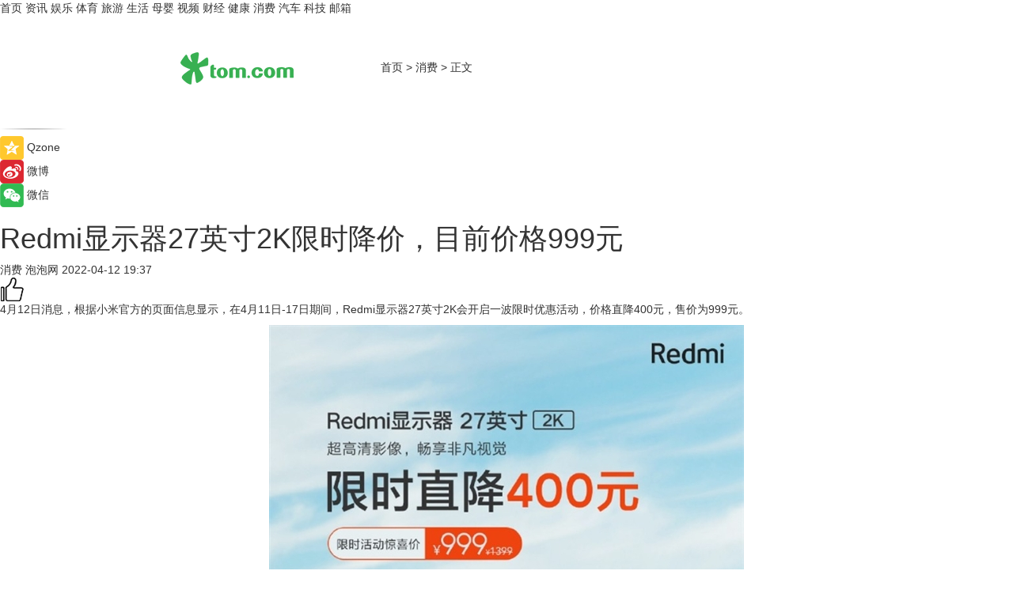

--- FILE ---
content_type: text/html
request_url: https://xiaofei.tom.com/202204/1357216849.html
body_size: 8302
content:
<!DOCTYPE html>
<html xmlns="http://www.w3.org/1999/xhtml"  lang="zh-CN" >

<!-- openCMs sreach -->
<head>
    <meta http-equiv="Content-Type" content="text/html; charset=UTF-8">
	<meta name="viewport" content="width=device-width, initial-scale=1.0">
    <meta http-equiv="X-UA-Compatible" content="IE=edge,chrome=1" >
	<meta name="referrer" content="unsafe-url" />
	<meta name="robots" content="index, follow">
   
    <title>Redmi显示器27英寸2K限时降价，目前价格999元_TOM消费</title><meta name="Description" content="4月12日消息，根据小米官方的页面信息显示，在4月11日-17日期间，Redmi显示器27英寸2K会开启一波限时优惠活动，价格直降400元，售价为999元。">
        <meta name="keywords" content="Redmi显示器,2K,限时降价,价格,优惠活动">
        <meta name="Imageurl" content="https://imgs.tom.com/xiaofei/202204/1357216849/THUMBNAIL9462c8182b7421b9.jpg">
        <meta property="og:type" content="article"/>
        <meta property="og:title" content="Redmi显示器27英寸2K限时降价，目前价格999元"/>
        <meta property="og:description" content="4月12日消息，根据小米官方的页面信息显示，在4月11日-17日期间，Redmi显示器27英寸2K会开启一波限时优惠活动，价格直降400元，售价为999元。"/>
        <meta property="og:image" content="https://imgs.tom.com/xiaofei/202204/1357216849/THUMBNAIL9462c8182b7421b9.jpg"/>
        <meta property="og:url" content="https://xiaofei.tom.com/202204/1357216849.html"/>
        <meta property="og:release_date" content="2022-04-12 19:37"/>
    <link rel="canonical" href="https://xiaofei.tom.com/202204/1357216849.html"/>
	<meta name="applicable-device" content="pc,mobile">
	
    <!--加载图标-->
	   	 <link href="https://www.tom.com/system/modules/my.opencms.news/resources/tom/bootstrap/css/bootstrap.min.css" rel="stylesheet" type="text/css">
   	  <link href="//www.tom.com/system/modules/my.opencms.news/resources/pc/css/newcontent_auto3.css?v=5" rel="stylesheet" type="text/css">
   
	
</head>
<body>
<input  type="hidden"  value ="0" id="sltop"/>
<input  type="hidden"  value ="1193" id="jsonid"/>
<input  type="hidden"  value="/xiaofei/" id="category">
<div class="index_nav">
   <div class="index_nav_child">
<div class="index_nav_left">
<a href="//www.tom.com" title="TOM首页" id="shouye">首页</a>
<a href="//news.tom.com" title="TOM资讯" id="news">资讯</a>
<!--
<a href="//lookin.tom.com/" title="LOOKin" id="LOOKin">LOOKin</a>
-->
<a href="//ent.tom.com" title="TOM娱乐" id="ent" >娱乐</a>
<a href="//sports.tom.com" title="TOM体育" id="sports">体育</a>
<!--<a href="//star.tom.com" title="TOM明星" id="gossip">明星</a>-->
<!--<a href="//fashion.tom.com" title="TOM时尚" id="fashion">时尚</a>-->
<a href="//travel.tom.com" id="travel" title="TOM旅游">旅游</a>
<a href="//life.tom.com" title="TOM生活" id="life">生活</a>
<a href="//baby.tom.com" title="TOM母婴" id="baby">母婴</a>
<!--<a href="//marketing.tom.com" title="TOM营销" id="marketing">营销</a>-->
<!--<a href="//vip.tom.com" title="TOM邮箱" id="mail" target="_blank">邮箱</a>-->
<!--<a href="//biz.tom.com" id="biz" title="TOM商业">商业</a>-->
<a href="//v.tom.com" id="tv" target="_blank" title="TOM视频">视频</a>
<a href="//finance.tom.com" id="finance" title="TOM财经">财经</a>
<a href="//health.tom.com" id="health" title="TOM健康">健康</a>
<!--
<a href="//joke.tom.com" id="joke" title="TOM段子">段子</a>
-->
<a href="//xiaofei.tom.com" title="TOM消费" id="xiaofei">消费</a>
<a href="//car.tom.com" title="TOM汽车" id="car">汽车</a>
<!--<a href="//www.ule.com" title="TOM购物" target="_blank">购物</a>-->
<a href="//tech.tom.com" title="TOM科技" id="tech">科技</a>
<a href="//vip.tom.com/" title="TOM邮箱" target="_blank" id="vipmail">邮箱</a>
</div>
</div>
</div>
<div class="content_nav" id="content_nav">
    <div class="content_nav_box">
        <!--二维码-->
        <div id="qrcode" style="width:200px;height:200px;position:fixed;left:50%;top:50%; display:none;margin-left:-100px;margin-top:-100px;">aaa</div>
        <a class="back_arrow" id="back_arrow" href="javascript:history.back(-1)"><img src="https://www.tom.com/system/modules/my.opencms.news/resources/pc/pic/back_arow.png" alt></a>
        <a class="back_hot" id="back_hot" href="javascript:history.back(-1)"><img src="https://www.tom.com/system/modules/my.opencms.news/resources/pc/pic/tom_back.png" alt></a>
        <span class="tom_pc_logo"  href="https://www.tom.com"><img src="https://www.tom.com/system/modules/my.opencms.news/resources/pc/pic/tom_pc_logo.png" alt="logo"></span>
        <span class="tom_com_logo"><a href="https://www.tom.com/index2.html"> <img src="https://www.tom.com/system/modules/my.opencms.news/resources/tom/tomLogo1.png" alt="logo" ></a></span>
        <img class="tom_share" data-toggle="modal" data-target=".bs-example-modal-lg" src="//www.tom.com/system/modules/my.opencms.news/resources/pc/pic/tom_share.png" style="display: none;" alt>
		<a class="nav_left01" href="https://www.tom.com" title="网站首页" target="_blank">首页</a>
		<span class="nav_left01">&gt</span>
        <a class="nav_left01" href="https://xiaofei.tom.com" title="TOM消费" target="_blank">消费</a>
        <span class="nav_left01">&gt</span>
        <span class="nav_left01">正文</span>
        <span class="share_btn" name="sharebtn"  id="sharebtn" onclick="shareopen()"><img src="//www.tom.com/system/modules/my.opencms.news/resources/pc/pic/share_btn.png" alt></span>
        <div class="right_search_box" style="display:none;">
            <input value="">
            <span class="search_box_btn"><img src="//www.tom.com/system/modules/my.opencms.news/resources/pc/pic/search_btn_icon.png" alt></span>
        </div>
    </div>
</div>
<div class="wxAlert" style="display:none;z-index:9999;padding: 15px;border-radius: 3px; width:240px;height:67px;background:rgba(19,23,31,0.8);position:fixed;top:50%;left:50%;margin-top:-33.5px;margin-left:-120px;font-size:13px;color:#fff;">
    <img style="width:10px;height:9.5px;position:absolute;top:5px;right:5px;" src="https://www.tom.com/system/modules/my.opencms.news/resources/pc/pic/wx_close.png" alt>
    点击下方菜单栏  “ <img src="https://www.tom.com/system/modules/my.opencms.news/resources/shareios3.png" class="sharicoimg"  style="width: 27px; height: 27px;vertical-align: middle;" alt> ” 选择 “分享”， 把好文章分享出去!
</div>


<!-- 微信提示 -->
<div class="modal fade " id="wxmyModal" tabindex="-1" role="dialog" aria-labelledby="wxmyModalLabel" aria-hidden="true" >
    <div class="modal-dialog" >
        <img src="https://www.tom.com/system/modules/my.opencms.news/resources/shareios2.png" style="right: 0; float: right; width: 94px;margin-top:30px; margin-right:18px" alt>

        <div class="modal-content amodal-content" style="top: 250px; border:0px; width: 240px;height: 86px;left: 50%; margin-top: -33.5px;margin-left: -120px;font-size: 15px;color: rgb(255, 255, 255);background:rgba(19,23,31,0.8);padding: 4px;box-sizing: content-box;" >
            <button type="button" class="close closea" data-dismiss="modal" aria-hidden="true"  style="color: #fff;font-weight: normal; opacity: 1;">
                &times;
            </button>

            <div class="modal-body" style="padding-top:25px; text-align: center;">
                请点击右上角选择分享，把好文章分享出去
            </div>

        </div>
    </div>
</div>
<!--分享模态框-->
<div class="modal tomShare_modal fade bs-example-modal-lg tomShare_modalbs" tabindex="-1" role="dialog" aria-labelledby="myLargeModalLabel">
    <div style="margin:0;" class="modal-dialog modal-lg" role="document">
        <div class="modal-content">
            <div style="font-size:12px;" class="row text-center tomShare_modalbshe">
                <div data-dismiss="modal" class="col-xs-3"  id="pyq">
                    <img src="https://www.tom.com/system/modules/my.opencms.news/resources/pc/pic/tom_pyq.png" alt>
                    <div style="margin-top: 6px;" class="row">
                        <div class="col-xs-12">朋友圈</div>
                    </div>
                </div>
                <div data-dismiss="modal" class="col-xs-3"  id="wx">
                    <img  src="https://www.tom.com/system/modules/my.opencms.news/resources/pc/pic/tom_wechat.png" alt>
                    <div style="margin-top: 6px;" class="row">
                        <div class="col-xs-12">微信好友</div>
                    </div>
                </div>
                <div data-dismiss="modal" class="col-xs-3" id="qzone" onclick="shareToQzone()">
                    <img  src="//www.tom.com/system/modules/my.opencms.news/resources/pc/pic/tom_space.png" alt >
                    <div style="margin-top: 6px;" class="row">
                        <div class="col-xs-12">QQ空间</div>
                    </div>
                </div>
                <div data-dismiss="modal" class="col-xs-3" id="qq" onclick="shareToQQ()">
                    <img  src="https://www.tom.com/system/modules/my.opencms.news/resources/pc/pic/tom_qq1.png" alt>
                    <div style="margin-top: 6px;" class="row">
                        <div class="col-xs-12">QQ</div>
                    </div>
                </div>
            </div>
            <div style="" class="row">
                <div data-dismiss="modal" style="" class="col-xs-12 text-center tomShare_modalfb">
                    取消
                </div>
            </div>
        </div>
    </div>
</div>
<!--文章内容部分-->
<div class="content_body_box">
    <div class="content_body_left" id="content_body_left">
        <div class="scan_box">
            <div class="scan_box_text"></div>
            <div class="scan_box_img" id="scan_box_img"></div>
        </div>
        <div class="left_line"><img src="https://www.tom.com/system/modules/my.opencms.news/resources/pc/pic/left_line.png" alt></div>
        <div class="kongjian_share">
            <span class="kongjian_share_img"><img src="https://www.tom.com/system/modules/my.opencms.news/resources/pc/pic/kongjian_share.png" alt></span>
            <span class="kongjian_share_text">Qzone</span>
        </div>
        <div class="weibo_share">
            <span class="weibo_share_img"><img src="https://www.tom.com/system/modules/my.opencms.news/resources/pc/pic/weibo_share.png" alt></span>
            <span class="weibo_share_text">微博</span>
        </div>
        <div class="weixin_share">
            <span class="weixin_share_img"><img src="https://www.tom.com/system/modules/my.opencms.news/resources/pc/pic/weixin_share.png" alt></span>
            <span class="weixin_share_text">微信</span>
            <span class="weixin_share_scan" id="weixin_share_scan">
				</span>
        </div>
    </div>
    <div class="content_body_center" id="content_body_center">
        <div class="content_news_box">
            <h1 class="news_box_title news_box_title1">Redmi显示器27英寸2K限时降价，目前价格999元</h1>

                <!-- 写下想法弹出框 -->
                <div id="alert_share" style="display:none;border-color:rgba(66,66,66,0.1);background-color:#fff;box-shadow: 4px 7px 9px -8px rgb(66,66,66);color:#000000;" class="alert alert-success alert-dismissable fade in">
                    <button style="top: -13px;right: -26px;outline: 0;" type="button" class="close" aria-hidden="true">
                        &times;
                    </button>
                    <img style="width:14px;height:14px;" src="https://www.tom.com/system/modules/my.opencms.news/resources/pc/pic/tom_check.png" alt >
                    <strong>为推荐给更多人</strong>
                    <strong data-toggle="modal"  class="setdata" data-target=".bs-example-modal-lg" style="color:#31ba52;" >分享写下你的想法></strong>
                </div>
				
				  
				<div class="news_box_inforlinre">
				<div class="news_box_inforlinreab"></div>
                <div class="news_box_infor">
				<span class="formtag">消费</span>
				 <span class="infor_from infor_froma">

								<span class="infor_from_span" >泡泡网</span>	 
                                    </span>
						<span class="infor_time">
							2022-04-12 19:37</span>
                   
                    <!--点赞新样式-->
                     	<div class="tom_fabulous tom_fabulousa">
                        <div class="tom_fabulousdiv" id="m_like">
                            <img class="tom_fabulousimg" src="https://www.tom.com/system/modules/my.opencms.news/resources/tom/phone_noclick.png" alt ><span class="tom_fabulousspan" id="num"></span>
                        </div>

                    </div>
                </div>
                <div class="news_box_text">
                    <html>
 <head></head>
 <body>
  <p>4月12日消息，根据小米官方的页面信息显示，在4月11日-17日期间，Redmi显示器27英寸2K会开启一波限时优惠活动，价格直降400元，售价为999元。</p> 
  <center>
   <img src="https://imgs.tom.com/xiaofei/202204/1357216849/CONTENT9462c8182b7421b9.jpg" alt="Redmi显示器27英寸2K限时降价，目前价格999元">
  </center> 
  <p>据了解，Redmi显示器27英寸2K配备了一块2560×1440超清分辨率的IPS面板，最高亮度300尼特，对比度1000:1，动态对比度为1000000:1，默认刷新率60Hz，支持原生8bit色彩显示。</p> 
  <p>Redmi显示器27英寸2K采用了三微边的设计，视觉效果沉浸感较好。而在接口方面，此次有优惠活动的Redmi显示器27英寸2K配备了1个HDMI 1.4接口、1个VGA接口。</p> 
  <p>作者：陈梓泓</p> 
  <p>&nbsp;</p>
 </body>
</html><!--增加原创提示-->
					<span id="adright" style="color: #ffffff;display:none">0</span>
                </div>
				</div>
				<div class="news_box_banner_pc1" style="margin-top: 10px;margin-bottom: 20px;">
					<a class="a_img_border" href="//game.tom.com?pop=1"  rel="nofollow"  ><img src="https://www.tom.com/system/modules/my.opencms.news/resources/pc/pic/banner/tem_pc1.jpg" alt/>
					<div class="guanggao">
						广告
					</div>
					</a>
				</div>
				
                <div class="news_box_operation">
				  <div class="news_box_report news_box_reporta"><a href="https://www.tom.com/partner/jubao.html" target="_blank" rel="nofollow">举报</a></div>
					 	<span class="infor_author">责任编辑：
							吉熟</span>
                  
                    <div style="margin-top: 50px;text-align: center;">
                        <div style="display: inline-block;" id="pc_like">
                            <img src="https://www.tom.com/system/modules/my.opencms.news/resources/pc/pic/pc_noclick.png"   alt >
                            <p style="margin-top: 10px;" id="num"></p>
                        </div>
                    </div>
                </div>
				  <div class="news_box_operation_mhead" >
				  
				  </div>
                <div class="news_box_operation_m" style="text-align:right;font-size:13px;color:#666666;margin-bottom:20px;">
                    责任编辑：
                    吉熟<!--<div style="margin-top: 40px;text-align: center;">
                        <div style="display: inline-block; border: 1px solid #c5c5c5; border-radius: 51px; padding: 5px; min-width: 134px; font-size: 16px; cursor: pointer; color: #4f5054;" id="m_like">
                            <img style="vertical-align: middle;width: 20px;" src="//www.tom.com/system/modules/my.opencms.news/resources/tom/phone_noclick.png"><span style="margin-top: 10px;vertical-align: middle;padding-left: 5px;" id="num">赞</span>
                        </div>

                    </div>-->

                </div>
            <!-- app分享-->
            <div class="news_box_share" id="news_box_share">
                <div id="sharetxt" class="share_title" >
                    <span>————</span>&nbsp;&nbsp;&nbsp;&nbsp;分享到&nbsp;&nbsp;&nbsp;&nbsp;<span>————</span>
                </div>
                <div id="sharebtn4" class="contect_share">
                    <div class="share_platform">
                        <div class="share_weixin"><a id="wx" onclick="shareToWx()">
                            <div><img src="https://www.tom.com/system/modules/my.opencms.news/resources/pc/pic/weixin3.png"></div>
                            <div class="share_text">微信好友</div>
                        </a>
                        </div>
                        <div class="share_quan"><a id="pyq" onclick="shareToWxpyq()">
                            <div><img src="https://www.tom.com/system/modules/my.opencms.news/resources/pc/pic/quan3.png"></div>
                            <div class="share_text">朋友圈</div>
                        </a>
                        </div>
                        <div class="share_qq"><a id="qq" onclick="shareToQQ()">
                            <div><img src="https://www.tom.com/system/modules/my.opencms.news/resources/pc/pic/QQ3.png"></div>
                            <div class="share_text">QQ好友</div>
                        </a>
                        </div>
                        <div class="share_kongjian"><a id="qzone" onclick="shareToQzone()">
                            <div><img src="https://www.tom.com/system/modules/my.opencms.news/resources/pc/pic/kongjian3.png"></div>
                            <div class="share_text">QQ空间</div>
                        </a>
                        </div>
                        <script id="app" type="text/javascript"></script>
                    </div>
                </div>
            </div>
            <div class="news_box_banner_pc"></div>
        </div>
		
		  <div class="news_box_banner_phone">
       
    </div>
		
			
		<div class="shoujiline"></div>
		<div class="shouji">
			<div class="pic_news_title">
				<span class="mrelation_titlespanicom">&nbsp;</span>
				<span class="mrelation_titlespan">相关推荐</span>
			</div>
			<div class='three_image_news'>        <a href='//news.tom.com/202510/4044000063.html'>            <div class='news_title'>三星携手传奇战队T1：双十一签名显示器臻品拍卖启幕，尖端装备助燃竞技梦想 </div>            <div class='news_pic3'>                <img class='pic1' src='https://imgs.tom.com/whyz/202510/4044000063/THUMBNAILb238efe7b37bf0be.jpg' alt='三星携手传奇战队T1：双十一签名显示器臻品拍卖启幕，尖端装备助燃竞技梦想 '>                <img class='pic2' src='https://imgs.tom.com/whyz/202510/4044000063/THUMBNAILcd6ed46412d14df7.jpg' alt='三星携手传奇战队T1：双十一签名显示器臻品拍卖启幕，尖端装备助燃竞技梦想 '>                <img class='pic2' src='https://imgs.tom.com/whyz/202510/4044000063/THUMBNAILee2d121f068bf67c.jpg' alt='三星携手传奇战队T1：双十一签名显示器臻品拍卖启幕，尖端装备助燃竞技梦想 '>            </div>        </a>        <div class='news_infor'>            <div class='source'>                <span>TOM</span>            </div>            <span class='push_time'>10-24 14:30</span>        </div>    </div><div class='three_image_news'>        <a href='//tech.tom.com/202510/4064884112.html'>            <div class='news_title'>微星MPG 242R X60N显示器开启610Hz超频时代，半价引爆FPS战场 </div>            <div class='news_pic3'>                <img class='pic1' src='https://imgs.tom.com/whyz/202510/4064884112/THUMBNAIL253b1bd303d138cb.jpg' alt='微星MPG 242R X60N显示器开启610Hz超频时代，半价引爆FPS战场 '>                <img class='pic2' src='https://imgs.tom.com/whyz/202510/4064884112/THUMBNAIL5da808cab9f417a7.jpg' alt='微星MPG 242R X60N显示器开启610Hz超频时代，半价引爆FPS战场 '>                <img class='pic2' src='https://imgs.tom.com/whyz/202510/4064884112/THUMBNAILd6cfa3418a798698.jpg' alt='微星MPG 242R X60N显示器开启610Hz超频时代，半价引爆FPS战场 '>            </div>        </a>        <div class='news_infor'>            <div class='source'>                <span>TOM</span>            </div>            <span class='push_time'>10-24 18:04</span>        </div>    </div><div class='news'>        <div class='news-left'>            <div class='desc' style='vertical-align: middle;'>                <div class='news_left_title'><a href='//xiaofei.tom.com/202510/1924425020.html'>兰博基尼联名款！REDMI K90 Pro Max冠军版官宣</a>                </div>                <div class='footer' style='float: left;margin-top:5px;'>                    <div class='footer_source'>                       <span>安兔兔</span>                    </div>                </div>                <span class='push_time push_timea' style='line-height:19px;margin-top:10px'>10-23 16:10</span></div>        </div>        <a href='//xiaofei.tom.com/202510/1924425020.html'>            <div class='pic'>                <img class='pic1' src='https://imgs.tom.com/tech/202510/1924425020/THUMBNAIL133aaa865d1f0705.jpeg' alt='兰博基尼联名款！REDMI K90 Pro Max冠军版官宣'>            </div>        </a>    </div><div class='news'>        <div class='news-left'>            <div class='desc' style='vertical-align: middle;'>                <div class='news_left_title'><a href='//tech.tom.com/202510/1313217494.html'>有望搭载玄戒O2芯片！曝REDMI还将发布K90 Pro</a>                </div>                <div class='footer' style='float: left;margin-top:5px;'>                    <div class='footer_source'>                       <span>安兔兔</span>                    </div>                </div>                <span class='push_time push_timea' style='line-height:19px;margin-top:10px'>10-27 13:37</span></div>        </div>        <a href='//tech.tom.com/202510/1313217494.html'>            <div class='pic'>                <img class='pic1' src='https://imgs.tom.com/tech/202510/1313217494/THUMBNAIL7358d7e9c4a0e68c.jpg' alt='有望搭载玄戒O2芯片！曝REDMI还将发布K90 Pro'>            </div>        </a>    </div><div class='three_image_news'>        <a href='//news.tom.com/202510/4840094691.html'>            <div class='news_title'>iPad Pro新品京东11.11降价了！可领400元消费券、300元惊喜券 </div>            <div class='news_pic3'>                <img class='pic1' src='https://imgs.tom.com/whyz/202510/4840094691/THUMBNAIL20d7b04461310420.jpg' alt='iPad Pro新品京东11.11降价了！可领400元消费券、300元惊喜券 '>                <img class='pic2' src='https://imgs.tom.com/whyz/202510/4840094691/THUMBNAILfba0cbf1b34e0de9.jpg' alt='iPad Pro新品京东11.11降价了！可领400元消费券、300元惊喜券 '>                <img class='pic2' src='https://imgs.tom.com/whyz/202510/4840094691/THUMBNAILf8fa63ea913d2672.jpg' alt='iPad Pro新品京东11.11降价了！可领400元消费券、300元惊喜券 '>            </div>        </a>        <div class='news_infor'>            <div class='source'>                <span>TOM</span>            </div>            <span class='push_time'>10-22 13:58</span>        </div>    </div></div>
		
		<div class="recommend_text">
		      <div class="relation_title" id="list-container">
		          <span style=""  class="relation_titlespanico">&nbsp;</span>
		          <span style="" class="relation_titlespan">热点精选</span>
		      </div>
		   <div class='item-container item-none item-noneb'><div class='divh4'><a target='_blank' href='//news.tom.com/202510/4681178652.html'>Unity开发者大会Unite2025点亮上海，团结引擎加速本土创新落地 </a></div><ul><li class='item-center'><a class='a_img_border' target='_blank' href='//news.tom.com/202510/4681178652.html'><img class='item-img' src='https://imgs.tom.com/whyz/202510/4681178652/THUMBNAIL419c0d3082ebe19c.jpg' alt='Unity开发者大会Unite2025点亮上海，团结引擎加速本土创新落地 '></a></li><li class='item-center'><a class='a_img_border' target='_blank' href='//news.tom.com/202510/4681178652.html'><img class='item-img' src='https://imgs.tom.com/whyz/202510/4681178652/THUMBNAIL85d13eb8c35878a1.jpg' alt='Unity开发者大会Unite2025点亮上海，团结引擎加速本土创新落地 '></a></li><li class='item-center'><a class='a_img_border' target='_blank' href='//news.tom.com/202510/4681178652.html'><img class='item-img' src='https://imgs.tom.com/whyz/202510/4681178652/THUMBNAIL54ab17e547cb5ab6.jpg' alt='Unity开发者大会Unite2025点亮上海，团结引擎加速本土创新落地 '></a></li></ul><div class='item-bottom'><p class='soddd'><a href=http://www.tom.com target='_blank' rel='nofollow' class='source_text'>TOM</a><span class='publish-time publish-timepc'>2025-10-31 19:18</span><span class='publish-time publish-timemb'>10-31 19:18</span></p></div></div><div class='item-container item-none item-noneb'><div class='divh4'><a target='_blank' href='//news.tom.com/202510/4680647742.html'>宝付公益行——以温暖点亮心愿，用担当传递希望</a></div><ul><li class='item-center'><a class='a_img_border' target='_blank' href='//news.tom.com/202510/4680647742.html'><img class='item-img' src='https://imgs.tom.com/whyz/202510/4680647742/THUMBNAILb3a4cfbd8bef83ac.jpeg' alt='宝付公益行——以温暖点亮心愿，用担当传递希望'></a></li><li class='item-center'><a class='a_img_border' target='_blank' href='//news.tom.com/202510/4680647742.html'><img class='item-img' src='https://imgs.tom.com/whyz/202510/4680647742/THUMBNAILad6ed250adfbf1ea.jpeg' alt='宝付公益行——以温暖点亮心愿，用担当传递希望'></a></li><li class='item-center'><a class='a_img_border' target='_blank' href='//news.tom.com/202510/4680647742.html'><img class='item-img' src='https://imgs.tom.com/whyz/202510/4680647742/THUMBNAILacd02de5ba92c69d.jpeg' alt='宝付公益行——以温暖点亮心愿，用担当传递希望'></a></li></ul><div class='item-bottom'><p class='soddd'><a href=http://www.tom.com target='_blank' rel='nofollow' class='source_text'>TOM</a><span class='publish-time publish-timepc'>2025-10-31 19:08</span><span class='publish-time publish-timemb'>10-31 19:08</span></p></div></div><div class='item-container item-none item-noneb'><div class='divh4'><a target='_blank' href='//travel.tom.com/202510/4680502082.html'>共绽「无尚繁华」 英国V&A博物馆威廉·莫里斯自然花园全国购物中心限时体验首落苏州</a></div><ul><li class='item-center'><a class='a_img_border' target='_blank' href='//travel.tom.com/202510/4680502082.html'><img class='item-img' src='https://imgs.tom.com/whyz/202510/4680502082/THUMBNAIL5d70438fc97b661a.jpg' alt='共绽「无尚繁华」 英国V&A博物馆威廉·莫里斯自然花园全国购物中心限时体验首落苏州'></a></li><li class='item-center'><a class='a_img_border' target='_blank' href='//travel.tom.com/202510/4680502082.html'><img class='item-img' src='https://imgs.tom.com/whyz/202510/4680502082/THUMBNAIL9f351879c934b072.jpeg' alt='共绽「无尚繁华」 英国V&A博物馆威廉·莫里斯自然花园全国购物中心限时体验首落苏州'></a></li><li class='item-center'><a class='a_img_border' target='_blank' href='//travel.tom.com/202510/4680502082.html'><img class='item-img' src='https://imgs.tom.com/whyz/202510/4680502082/THUMBNAIL1e95eb0d9c83ceaf.jpeg' alt='共绽「无尚繁华」 英国V&A博物馆威廉·莫里斯自然花园全国购物中心限时体验首落苏州'></a></li></ul><div class='item-bottom'><p class='soddd'><a href=http://www.tom.com target='_blank' rel='nofollow' class='source_text'>TOM</a><span class='publish-time publish-timepc'>2025-10-31 19:07</span><span class='publish-time publish-timemb'>10-31 19:07</span></p></div></div><div class='item-container item-none item-noneb'><div class='divh4'><a target='_blank' href='//tech.tom.com/202510/4677480455.html'>超百款媒体类SDK已适配鸿蒙，即将迈入电脑端开发新阶段</a></div><ul><li class='item-center'><a class='a_img_border' target='_blank' href='//tech.tom.com/202510/4677480455.html'><img class='item-img' src='https://imgs.tom.com/whyz/202510/4677480455/THUMBNAILcd3d916a705b3e83.jpeg' alt='超百款媒体类SDK已适配鸿蒙，即将迈入电脑端开发新阶段'></a></li><li class='item-center'><a class='a_img_border' target='_blank' href='//tech.tom.com/202510/4677480455.html'><img class='item-img' src='https://imgs.tom.com/whyz/202510/4677480455/THUMBNAIL508853614344b6a1.jpeg' alt='超百款媒体类SDK已适配鸿蒙，即将迈入电脑端开发新阶段'></a></li><li class='item-center'><a class='a_img_border' target='_blank' href='//tech.tom.com/202510/4677480455.html'><img class='item-img' src='https://imgs.tom.com/whyz/202510/4677480455/THUMBNAILc342db427a5bc48e.jpeg' alt='超百款媒体类SDK已适配鸿蒙，即将迈入电脑端开发新阶段'></a></li></ul><div class='item-bottom'><p class='soddd'><a href=http://www.tom.com target='_blank' rel='nofollow' class='source_text'>TOM</a><span class='publish-time publish-timepc'>2025-10-31 18:15</span><span class='publish-time publish-timemb'>10-31 18:15</span></p></div></div><div class='item-container item-none item-noneb'><div class='divh4'><a target='_blank' href='//news.tom.com/202510/4676543436.html'>双奖加冕！Jollybaby 斩获 2025 星球奖「年度行业品牌 + 内容创新品牌」</a></div><ul><li class='item-center'><a class='a_img_border' target='_blank' href='//news.tom.com/202510/4676543436.html'><img class='item-img' src='https://imgs.tom.com/whyz/202510/4676543436/THUMBNAIL45a9978c0d9d2775.jpg' alt='双奖加冕！Jollybaby 斩获 2025 星球奖「年度行业品牌 + 内容创新品牌」'></a></li><li class='item-center'><a class='a_img_border' target='_blank' href='//news.tom.com/202510/4676543436.html'><img class='item-img' src='https://imgs.tom.com/whyz/202510/4676543436/THUMBNAIL730d412befdd9143.jpg' alt='双奖加冕！Jollybaby 斩获 2025 星球奖「年度行业品牌 + 内容创新品牌」'></a></li><li class='item-center'><a class='a_img_border' target='_blank' href='//news.tom.com/202510/4676543436.html'><img class='item-img' src='https://imgs.tom.com/whyz/202510/4676543436/THUMBNAIL84e1b2e73c5ef0bc.jpg' alt='双奖加冕！Jollybaby 斩获 2025 星球奖「年度行业品牌 + 内容创新品牌」'></a></li></ul><div class='item-bottom'><p class='soddd'><a href=http://www.tom.com target='_blank' rel='nofollow' class='source_text'>TOM</a><span class='publish-time publish-timepc'>2025-10-31 17:58</span><span class='publish-time publish-timemb'>10-31 17:58</span></p></div></div><div class='item-container item-none item-noned'><ul class='tem-nonere'><li class='item-left'><a  class='a_img_border'  target='_blank' href='//news.tom.com/202510/4676327903.html'><img class='item-img' src='https://imgs.tom.com/whyz/202510/4676327903/THUMBNAIL6ba11b6fe659b85e.jpeg' alt='工业领域高质量的AI行业解决方案举例？北电数智骄阳・大模型成绩斐然'></a></li><li class='item-right'><div class='divh4'><a target='_blank' href='//news.tom.com/202510/4676327903.html'>工业领域高质量的AI行业解决方案举例？北电数智骄阳・大模型成绩斐然</a></div><p class='soddd'><a href=http://www.tom.com target='_blank' rel='nofollow' class='source_text'>TOM</a><span class='publish-time publish-timepc'>2025-10-31 17:56</span><span class='publish-time publish-timemb'>10-31 17:56</span></p></li></ul></div><div class='item-container item-none item-noneb'><div class='divh4'><a target='_blank' href='//news.tom.com/202510/4676192312.html'>探秘猪角猪脚饭大王：数字化供应链助力加盟商稳健盈利</a></div><ul><li class='item-center'><a class='a_img_border' target='_blank' href='//news.tom.com/202510/4676192312.html'><img class='item-img' src='https://imgs.tom.com/whyz/202510/4676192312/THUMBNAIL3e6b1138076c0632.jpg' alt='探秘猪角猪脚饭大王：数字化供应链助力加盟商稳健盈利'></a></li><li class='item-center'><a class='a_img_border' target='_blank' href='//news.tom.com/202510/4676192312.html'><img class='item-img' src='https://imgs.tom.com/whyz/202510/4676192312/THUMBNAILbe3e34c8613bc4c1.jpg' alt='探秘猪角猪脚饭大王：数字化供应链助力加盟商稳健盈利'></a></li><li class='item-center'><a class='a_img_border' target='_blank' href='//news.tom.com/202510/4676192312.html'><img class='item-img' src='https://imgs.tom.com/whyz/202510/4676192312/THUMBNAIL34360200de6f6f0d.jpg' alt='探秘猪角猪脚饭大王：数字化供应链助力加盟商稳健盈利'></a></li></ul><div class='item-bottom'><p class='soddd'><a href=http://www.tom.com target='_blank' rel='nofollow' class='source_text'>TOM</a><span class='publish-time publish-timepc'>2025-10-31 17:56</span><span class='publish-time publish-timemb'>10-31 17:56</span></p></div></div><div class='item-container item-none item-noneb'><div class='divh4'><a target='_blank' href='//sports.tom.com/202510/4675977356.html'>健身气功·八段锦线上系列赛收官，全民健身热潮再升级</a></div><ul><li class='item-center'><a class='a_img_border' target='_blank' href='//sports.tom.com/202510/4675977356.html'><img class='item-img' src='https://imgs.tom.com/whyz/202510/4675977356/THUMBNAIL3c4d6f4e880c71a4.jpg' alt='健身气功·八段锦线上系列赛收官，全民健身热潮再升级'></a></li><li class='item-center'><a class='a_img_border' target='_blank' href='//sports.tom.com/202510/4675977356.html'><img class='item-img' src='https://imgs.tom.com/whyz/202510/4675977356/THUMBNAILf27ba0c9cc421f84.jpg' alt='健身气功·八段锦线上系列赛收官，全民健身热潮再升级'></a></li><li class='item-center'><a class='a_img_border' target='_blank' href='//sports.tom.com/202510/4675977356.html'><img class='item-img' src='https://imgs.tom.com/whyz/202510/4675977356/THUMBNAILa797db2ff7d17bb5.jpg' alt='健身气功·八段锦线上系列赛收官，全民健身热潮再升级'></a></li></ul><div class='item-bottom'><p class='soddd'><a href=http://www.tom.com target='_blank' rel='nofollow' class='source_text'>TOM</a><span class='publish-time publish-timepc'>2025-10-31 17:55</span><span class='publish-time publish-timemb'>10-31 17:55</span></p></div></div></div> 
		   <div class="newdixian">
        人家也是有底线的啦~
    </div>
		
    </div>

  
  
   
  
  
    <div class="content_body_right" id="content_body_right">
		 <div class="body_right_banner" id="body_right_banner"><div class="guanggao" style="display:none">广告</div>
        </div>
	
        <div class="recommend_pic_news" id="recommend_pic_news">
            <div class="pic_news_title">相关推荐</div>

            <div class='pic_news01'><a href='//news.tom.com/202510/4044000063.html' target='_blank' title='三星携手传奇战队T1：双十一签名显示器臻品拍卖启幕，尖端装备助燃竞技梦想 '><img src='https://imgs.tom.com/whyz/202510/4044000063/THUMBNAILb238efe7b37bf0be.jpg' width='270' height='152' alt><p class='pic_news01_title'>三星携手传奇战队T1：双十一签名显示器臻品拍卖启幕，尖端装备助燃竞技梦想 </p></a></div><div class='friend_line'></div><div class='pic_news01'><a href='//tech.tom.com/202510/4064884112.html' target='_blank' title='微星MPG 242R X60N显示器开启610Hz超频时代，半价引爆FPS战场 '><img src='https://imgs.tom.com/whyz/202510/4064884112/THUMBNAIL253b1bd303d138cb.jpg' width='270' height='152' alt><p class='pic_news01_title'>微星MPG 242R X60N显示器开启610Hz超频时代，半价引爆FPS战场 </p></a></div><div class='friend_line'></div><div class='pic_news01'><a href='//xiaofei.tom.com/202510/1924425020.html' target='_blank' title='兰博基尼联名款！REDMI K90 Pro Max冠军版官宣'><img src='https://imgs.tom.com/tech/202510/1924425020/THUMBNAIL133aaa865d1f0705.jpeg' width='270' height='152' alt><p class='pic_news01_title'>兰博基尼联名款！REDMI K90 Pro Max冠军版官宣</p></a></div><div class='friend_line'></div><div class='pic_news01'><a href='//tech.tom.com/202510/1313217494.html' target='_blank' title='有望搭载玄戒O2芯片！曝REDMI还将发布K90 Pro'><img src='https://imgs.tom.com/tech/202510/1313217494/THUMBNAIL7358d7e9c4a0e68c.jpg' width='270' height='152' alt><p class='pic_news01_title'>有望搭载玄戒O2芯片！曝REDMI还将发布K90 Pro</p></a></div><div class='friend_line'></div><div class='pic_news01'><a href='//news.tom.com/202510/4840094691.html' target='_blank' title='iPad Pro新品京东11.11降价了！可领400元消费券、300元惊喜券 '><img src='https://imgs.tom.com/whyz/202510/4840094691/THUMBNAIL20d7b04461310420.jpg' width='270' height='152' alt><p class='pic_news01_title'>iPad Pro新品京东11.11降价了！可领400元消费券、300元惊喜券 </p></a></div><div class='friend_line'></div></div>
       
         <div id="makeline"></div>
        <input type='hidden' id="markvalue"/>
        <div class="body_right_banner" id="body_right_bottom_banner"><div class="guanggao">广告</div>
        </div>
    </div>
</div>
	<span  id="back_top"></span>
	 <span class="ina_fhdb" id="ina_fhdb"><img src="//www.tom.com/system/modules/my.opencms.news/resources/tom/fhdb1.png" alt></span>

<div class="content_bottom_box">
<div class="content_bottom">
<div class="content_bottom_line"></div>
<div class="content_bottom1">
<a href="http://www.tomgroup.com/chs/" target="_blank" rel="nofollow">TOM集团</a>
<a href="//www.tom.com/partner/adserver.html" target="_blank" rel="nofollow">广告服务</a>
<a href="//www.tom.com/partner/jointom.html" target="_blank" rel="nofollow">加入TOM</a>
</div>
<div class="content_bottom2">Copyright © 2018 TOM.COM Corporation, All Rights Reserved 新飞网版权所有</div>
</div>
</div>




    <script src="//www.tom.com/system/modules/my.opencms.news/resources/tom/pc/js/jquery-3.2.1.min.js"></script> 
  <script src="//www.tom.com/system/modules/my.opencms.news/resources/pc/minjs/jquery.cookie.min.js"></script> 
      <script src="//www.tom.com/system/modules/my.opencms.news/resources/pc/js/in_content_auto_nav.js"></script>
	    <script src="//www.tom.com/system/modules/my.opencms.news/resources/pc/js/in_content_auto.js?v=9"></script>
    <script type="text/javascript" src="https://www.tom.com/system/modules/my.opencms.news/resources/pc/js/qrcode.min.js"></script>
	  <script src="https://www.tom.com/system/modules/my.opencms.news/resources/pc/minjs/get_track.min.js"></script> 
    <script src="//www.tom.com/system/modules/my.opencms.news/resources/tom/test/js/bootstrap.min.js" charset="utf-8"></script> 
	
	 
</body>
</html>
